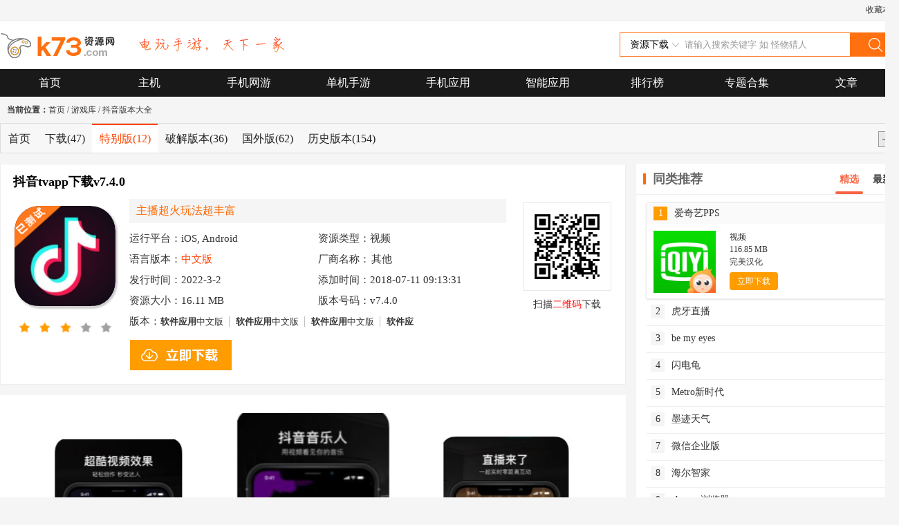

--- FILE ---
content_type: text/html; charset=utf-8
request_url: http://www.k73.com/down/ios/384298.html
body_size: 10872
content:
<!DOCTYPE html><html><head><title>抖音tvapp下载-抖音tv下载v7.4.0-k73游戏之家</title><meta name="description"content="《抖阴tv》是一款相当火爆的短视频app,在这里,有最火爆的视频人气主播,有最丰富的直播方式,更有评论实时互动方式,快来这里给你喜欢的主播留言吧!"/><meta name="keywords" content="抖阴tvapp下载"/><meta name="applicable-device" content="pc"><meta http-equiv="mobile-agent" content="format=html5; url=http://m.k73.com/down/ios/384298.html"><meta name="mobile-agent" content="format=[wml|xhtml|html5]; url=http://m.k73.com/down/ios/384298.html"><meta http-equiv="Content-Type" content="text/html; charset=utf-8"/><link rel="canonical" href="http://www.k73.com/down/ios/384298.html"/><script>var _pageinfo={id:"384298",path:"down",categroyId:'392',rootId:'92',commendid:'0'};var PageClass=3;var PageList="other";var classid=392;murl="";var murlGetByPlatfrom="/index.php?Ajax/Platformurl-384298&t="+(new Date()).getTime();</script><script src="/public/js/show/info.js"></script><link rel="stylesheet" href="http://www.k73.com/public/style/skin/new2019/css/k73h.css"><link rel="stylesheet" href="http://www.k73.com/public/style/skin/new2019/css/down.css"></head>
<body>
  <!--头部Begin-->
  <div class="ding">
  <div class="w1300">
    <p class="f-fr"><a target="_self" onclick="AddFavorite(window.location,document.title)"
        href="javascript:void(0);">收藏本站</a></p>
  </div>
</div>
<div class="header">
  <div class="w1300 g-logo">
    <div class="m-logo f-fl"><a href="http://www.k73.com/"><img
          src="/public/images/skin/new2016/images/logo.png"></a><img src="/public/images/skin/new2016/images/tip.png">
    </div>
    <div class="m-search f-fr">
      <form id="searchform" method="get" autocomplete="off" onsubmit="checkSearchFocus('searchtxt')"
        action="/search.php" target="_blank">
        <!--<input type="hidden" name="kwtype" value="1" />-->
        <input type="hidden" name="tn" id="headSearchType" value="soft">
        <div class="selSearch">
          <div class="sspui">
            <p class="nowSearch" id="headSlected">资源下载</p>
            <p class="btnSel"></p>
            <p class="clear"></p>
          </div>
          <div class="clear"></div>
          <ul class="selOption" id="headSel" style="display: none;">
            <li><a href="javascript:void(0);" title="全站搜索" target="_self" valu="">全站搜索</a></li>
            <li><a href="javascript:void(0);" title="新闻攻略" target="_self" valu="article">新闻攻略</a></li>
            <li><a href="javascript:void(0);" title="资源下载" target="_self" valu="soft">资源下载</a></li>
          </ul>
        </div>
        <input class="txtSearch" id="searchtxt" name="word" type="text" value="请输入搜索关键字 如 怪物猎人"
          onblur="if(this.value==''){this.value='请输入搜索关键字 如 怪物猎人';this.className='txtSearch'}"
          onfocus="if(this.value==this.defaultValue){this.value='';this.className='txtSearch2'}" autocomplete="off">
        <button class="btnSearch" type="submit" name="submit" value="yes">搜索</button>
        <div class="clear"></div>
      </form>
    </div>
  </div>
</div>
<div class="daohang g-nav">
  <div class="w1300">
    <a href="http://www.k73.com/">首页</a>
    <a href="http://www.k73.com/tvg/">主机</a>
    <a href="http://www.k73.com/down/android/list-123-1.html">手机网游</a>
    <a href="http://www.k73.com/down/addj/list-323-1.html">单机手游</a>
    <a href="http://www.k73.com/down/android/list-388-1.html">手机应用</a>
    <a href="http://www.k73.com/down/android/list-618-1.html">智能应用</a>
    <a href="http://www.k73.com/top/index.html">排行榜</a>
    <a href="http://www.k73.com/ku/index.html">专题合集</a>
    <a href="http://www.k73.com/new/">文章</a>
  </div>
</div>  <!--头部End-->
  <div class="w1300">
            <!-- 增加库链接 如果有则显示 -->
    <div class="g_weizhi">
    <strong>当前位置：</strong><a href="http://www.k73.com/">首页</a> / <a href="http://www.k73.com/ku/">游戏库</a> / <a href="http://www.k73.com/ku/dylsbb.html">抖音版本大全</a>
</div>     
<div class="submenu f-cle">
    <a href="http://www.k73.com/ku/dylsbb.html" target="_self">首页</a><a href="http://www.k73.com/ku/dylsbb/gl.html" target="_self" >下载<span>(47)</span></a>
        <a class="hover" href="http://www.k73.com/ku/dylsbb/cheat.html" target="_self" >特别版<span>(12)</span></a>
    <a href="http://www.k73.com/ku/dylsbb/save.html" target="_self" >破解版本<span>(36)</span></a>
    <a href="http://www.k73.com/ku/dylsbb/pc.html" target="_self" >国外版<span>(62)</span></a>
    <a href="http://www.k73.com/ku/dylsbb/down.html" target="_self" >历史版本<span>(154)</span></a>
    
<!-- <a href="http://bbs.k73.com/" title="论坛">论坛</a> -->
<i class="packup"></i>
</div>
<!-- 库头部结束 -->    <iframe src="/apps/index.php?Lib/gameajax-count-28217" width="0" height="0" style="display:none;"></iframe>
    <!-- /增加库链接 结束-->
    
  </div>
  <div class="w1300 mt15">
    <div class="left fl w905">
      <dl class="game_info">
        <dt>
          <h1 id="h1">抖音tvapp下载v7.4.0</h1>
        </dt>
        <dd class="tu">
          <p>
            <img src="http://pic.k73.com/up/soft/2018/0711/091322_29244152.jpeg" alt="抖音tv v7.4.0 app下载" title="抖音tv v7.4.0 app下载" class="icon" style="position: absolute; width: 146px">
            <img src="/up/jiaobiao.png" style="position: absolute;width: 146px;height: 146px ;z-index: 99">
          </p>
          <span>
            <img src="/public/images/skin/images/star3.png" class="xx_img">
          </span>
        </dd>
        <dd class="info">
          <span id="daodu">主播超火玩法超丰富</span>
          <ul>
            <li>运行平台：iOS, Android</li>
            <li>资源类型：视频</li>
            <li>语言版本：<font>中文版</font>
            </li>
            <li>厂商名称：<span class="m-game-company">其他</span>
            </li>
            <li>发行时间：2022-3-2
            </li>
            <li>添加时间：2018-07-11 09:13:31</li>
            <li>资源大小：<span class="xz_size">16.11 MB</span>
            </li>
                        <li>版本号码：v7.4.0</li>
            
            <li class="bb">版本：<a href="http://www.k73.com/down/android/453397.html" target="_blank"><b>软件应用</b>中文版</a><a href="http://www.k73.com/down/android/559574.html" target="_blank"><b>软件应用</b>中文版</a><a href="http://www.k73.com/down/android/566602.html" target="_blank"><b>软件应用</b>中文版</a><a href="http://www.k73.com/down/android/614844.html" target="_blank"><b>软件应用</b>中文版</a>
            </li>
          </ul>
          <input type="hidden" value="" id="yuyue">
          <div class="btn">
            <b class="downbutton">
              <!--已被下载 <font>5504</font> 次-->
            </b>

          </div>
          <div class="g-down-qr2"><img class="qrcode"
              src="http://qr.612.com/pic.php?data=http://m.k73.com/down/ios/384298.html"><strong>扫描<span>二维码</span>下载</strong>
          </div>
        </dd>
      </dl>
      <div class="bgbai mt15 content">
        <div class="module-cont swiper-container">
          <div class="swiper-wrapper m-previmg-box">
                        <div class="swiper-slide"><img src="http://pic.k73.com/up/soft/2018/0711/091249_91600408.jpeg" alt="抖音tv v7.4.0 app下载 截图" title="抖音tv v7.4.0 app下载 截图" /></div>
                        <div class="swiper-slide"><img src="http://pic.k73.com/up/soft/2018/0711/091250_98019269.jpeg" alt="抖音tv v7.4.0 app下载 截图" title="抖音tv v7.4.0 app下载 截图" /></div>
                        <div class="swiper-slide"><img src="http://pic.k73.com/up/soft/2018/0711/091251_62462201.jpeg" alt="抖音tv v7.4.0 app下载 截图" title="抖音tv v7.4.0 app下载 截图" /></div>
                        <div class="swiper-slide"><img src="http://pic.k73.com/up/soft/2018/0711/091251_42764976.jpeg" alt="抖音tv v7.4.0 app下载 截图" title="抖音tv v7.4.0 app下载 截图" /></div>
            
            
          </div>
          <div class="swiper-pagination"></div>
        </div>
        <div class="" id="m-miandiv">
          <p>《抖音tv》是一款相当火爆的短视频app,在这里,有最火爆的视频人气主播,有最丰富的直播方式,更有评论实时互动方式,快来这里给你喜欢的主播留言吧!</p>
<h3><strong>抖音tv app点评</strong></h3>
<p>最具人气的视频软件</p>
<p>丰富的软件视频</p>
<p>最有人气的人气主播</p>
<p>享受直播的乐趣</p>
<h3><strong>抖音tv app介绍</strong></h3>
<p>超多美女帅哥等你来撩，类型丰富，都在玩短视频哦</p>
<p>拼创意和脑洞，和小家伙们一起玩转短视频</p>
<p>轻松体验短视频互动，点赞、评论、神吐槽等全支持</p>
<h3><strong>抖音tv app特点</strong></h3>
<p>【音乐剧】超IN的音乐，一首&ldquo;开口脆&rdquo;的时间，伴随节奏尽情在镜头前抖腿起飞~</p>
<p>【多段混剪】脑洞大开，创意至上，巧妙利用多段混剪拍摄手法，闪耀你的主角光环!</p>
<p>【发起挑战】自带&ldquo;神技&rdquo;属性?速来自定义挑战的游戏规则，广招达人参与挑战，彰显&ldquo;owner&rdquo;荣耀</p>
<p>【美颜滤镜】全次元领先的智能美颜效果，更有多达6种特效滤镜，让你的每一面都完美!</p>
<p>【女神多】萝莉，御姐，撒娇，卖萌，二次元&middot;&middot;&middot;&middot;&middot;</p>
<p>【真实】超严格的认证机制，真人客服把关，没有机器人</p>
<h3>人气推荐</h3>
 <div class="textdownload"><div class="m-insert">
      <div class="tu"><a href="/down/ios/217267.html"><img src="http://pic.k73.com/up/soft/2017/0112/113939_92089582.jpg"></a></div>
      <div class="info">
         <p class="name"><a href="/down/ios/217267.html">镇魔曲 v1.4.27 公测版下载</a></p>
         <ul>
           <li><span>类型：</span><!--strong>授权方式：</strong-->角色扮演</li>
           <li><span>大小：</span><!--strong>软件大小：</strong-->700.73 MB</li>
           <li><span>平台：</span><!--strong>运行环境：</strong-->iOS, Android</li>
           <li><span>语言：</span><!--strong>软件语言：</strong-->官方中文版</li>
         </ul>
         <a class="btn" href="/down/ios/217267.html">立即下载</a>
      </div>
</div></div>
        </div>
      </div>
      <div class="app-info bgbai mt15">
        <div class="b-title">
          <h3>应用信息</h3>
        </div>
        <ul class="m-soft-information">
          <li>名称：<span>抖音短视频</span></li>
          <li>包名：<span id="baoming">com.ss.android.ugc.aweme</span></li>
          <li class="u-md5">MD5值：<span>6edcb2d745f9449d80f9e8cfbd4676bc</span></li>
        </ul>
      </div>
      
      <div class="relatedown bgbai mt15 f-hover-tabbox">
        <div class="b-title">
          <h3>相关资源</h3>
                    <ul class="tab-ul f-hover-tabbtn">
            <li>抖音tv</li><li>短视频</li><li>抖音</li>          </ul>
        </div>
                <div class="g-like-cont f-hover-tabcont">
                    <ul>
                        <li>
              <a href="http://www.k73.com/down/ios/384298.html">
                <strong><img src="http://pic1.k73.com/k73/mb/up/soft/2018/0711/091322_29244152_60_60.jpeg" alt="抖音tvapp下载" title="抖音tvapp下载" /><b>下载</b></strong>
                <p>
                  <b>抖音tv</b>
                  <em><i>16.11 MB | app下载</i></em>
                </p>
              </a>
            </li>
                      </ul>
          <a href="http://www.k73.com/tag/280227.html" class="goto-info">进入专区</a>
        </div>
                <div class="g-like-cont f-hover-tabcont">
                    <ul>
                        <li>
              <a href="http://www.k73.com/down/android/502069.html">
                <strong><img src="http://pic1.k73.com/k73/mb/up/soft/2019/1230/185421_91354830_60_60.png" alt="抖音火山版-火山小视频红包版下载" title="抖音火山版-火山小视频红包版下载" /><b>下载</b></strong>
                <p>
                  <b>抖音火山版-火山小视频</b>
                  <em><i>297.58 MB | 红包版下载</i></em>
                </p>
              </a>
            </li>
                        <li>
              <a href="http://www.k73.com/down/android/581438.html">
                <strong><img src="http://pic1.k73.com/k73/mb/up/soft/2021/0426/083455_23807590_60_60.png" alt="百视TV免费版" title="百视TV免费版" /><b>下载</b></strong>
                <p>
                  <b>百视TV</b>
                  <em><i>75.15 MB | 免费版</i></em>
                </p>
              </a>
            </li>
                        <li>
              <a href="http://www.k73.com/down/ios/358387.html">
                <strong><img src="http://pic1.k73.com/k73/mb/up/soft/2018/0416/191535_64788833_60_60.png" alt="好赞nice下载" title="好赞nice下载" /><b>下载</b></strong>
                <p>
                  <b>好赞nice</b>
                  <em><i>47.73 MB | 下载</i></em>
                </p>
              </a>
            </li>
                        <li>
              <a href="http://www.k73.com/down/android/163318.html">
                <strong><img src="http://pic1.k73.com/k73/mb/up/soft/2016/0704/141243_38134477_60_60.jpg" alt="快手app下载" title="快手app下载" /><b>下载</b></strong>
                <p>
                  <b>快手app</b>
                  <em><i>157.4 MB | 下载</i></em>
                </p>
              </a>
            </li>
                        <li>
              <a href="http://www.k73.com/down/ios/503230.html">
                <strong><img src="http://pic1.k73.com/k73/mb/up/soft/2020/0106/121611_98709189_60_60.png" alt="抖音极速版苹果手机版下载" title="抖音极速版苹果手机版下载" /><b>下载</b></strong>
                <p>
                  <b>抖音极速版</b>
                  <em><i>178.48 MB | 苹果手机版下载</i></em>
                </p>
              </a>
            </li>
                        <li>
              <a href="http://www.k73.com/down/android/367323.html">
                <strong><img src="http://pic1.k73.com/k73/mb/up/soft/2018/0520/084857_22581004_60_60.png" alt="抖音app最新版下载" title="抖音app最新版下载" /><b>下载</b></strong>
                <p>
                  <b>抖音</b>
                  <em><i>334.38 MB | app最新版下载</i></em>
                </p>
              </a>
            </li>
                        <li>
              <a href="http://www.k73.com/down/android/505100.html">
                <strong><img src="http://pic1.k73.com/k73/mb/up/soft/2020/0114/121234_62338051_60_60.png" alt="抖音火山合并版app下载" title="抖音火山合并版app下载" /><b>下载</b></strong>
                <p>
                  <b>抖音火山合并版</b>
                  <em><i>297.58 MB | app下载</i></em>
                </p>
              </a>
            </li>
                        <li>
              <a href="http://www.k73.com/down/android/503703.html">
                <strong><img src="http://pic1.k73.com/k73/mb/up/soft/2020/0306/150252_48680807_60_60.png" alt="华数TVapp下载" title="华数TVapp下载" /><b>下载</b></strong>
                <p>
                  <b>华数TV</b>
                  <em><i>34.41 MB | app下载</i></em>
                </p>
              </a>
            </li>
                      </ul>
          <a href="http://www.k73.com/tag/78059.html" class="goto-info">进入专区</a>
        </div>
                <div class="g-like-cont f-hover-tabcont">
                    <ul>
                        <li>
              <a href="http://www.k73.com/down/ios/380536.html">
                <strong><img src="http://pic1.k73.com/k73/mb/up/soft/2018/0629/091643_23756940_60_60.jpeg" alt="抖音app手机版下载" title="抖音app手机版下载" /><b>下载</b></strong>
                <p>
                  <b>抖音app</b>
                  <em><i>334.38 MB | 手机版下载</i></em>
                </p>
              </a>
            </li>
                        <li>
              <a href="http://www.k73.com/down/android/384920.html">
                <strong><img src="http://pic1.k73.com/k73/mb/up/soft/2018/0712/152953_29574395_60_60.png" alt="抖音短视频下载安装" title="抖音短视频下载安装" /><b>下载</b></strong>
                <p>
                  <b>抖音短视频</b>
                  <em><i>334.38 MB | 下载安装</i></em>
                </p>
              </a>
            </li>
                        <li>
              <a href="http://www.k73.com/down/android/674918.html">
                <strong><img src="http://pic1.k73.com/k73/mb/up/soft/2025/1029/160837_20952642_60_60.png" alt="抖音精选app官方正版下载" title="抖音精选app官方正版下载" /><b>下载</b></strong>
                <p>
                  <b>抖音精选</b>
                  <em><i>198 MB | app官方正版下载</i></em>
                </p>
              </a>
            </li>
                        <li>
              <a href="http://www.k73.com/down/android/499391.html">
                <strong><img src="http://pic1.k73.com/k73/mb/up/soft/2019/1218/153242_53506804_60_60.png" alt="抖音极速版短视频软件下载" title="抖音极速版短视频软件下载" /><b>下载</b></strong>
                <p>
                  <b>抖音极速版</b>
                  <em><i>178.48 MB | 短视频软件下载</i></em>
                </p>
              </a>
            </li>
                        <li>
              <a href="http://www.k73.com/down/android/327401.html">
                <strong><img src="http://pic1.k73.com/k73/mb/up/soft/2024/0510/113752_76831170_60_60.png" alt="抖音商城版下载安装(火山极速版)" title="抖音商城版下载安装(火山极速版)" /><b>下载</b></strong>
                <p>
                  <b>抖音商城版</b>
                  <em><i>213.11 MB | 下载安装(火山极速版)</i></em>
                </p>
              </a>
            </li>
                        <li>
              <a href="http://www.k73.com/down/android/619174.html">
                <strong><img src="http://pic1.k73.com/k73/mb/up/soft/2022/0104/140833_70342870_60_60.jpeg" alt="抖音极速版下载2026最新版安装" title="抖音极速版下载2026最新版安装" /><b>下载</b></strong>
                <p>
                  <b>抖音极速版</b>
                  <em><i>178.48 MB | 下载2026最新版安装</i></em>
                </p>
              </a>
            </li>
                        <li>
              <a href="http://www.k73.com/down/android/493466.html">
                <strong><img src="http://pic1.k73.com/k73/mb/up/soft/2019/1121/093038_85086949_60_60.png" alt="抖音极速版小内存版下载" title="抖音极速版小内存版下载" /><b>下载</b></strong>
                <p>
                  <b>抖音极速版</b>
                  <em><i>178.48 MB | 小内存版下载</i></em>
                </p>
              </a>
            </li>
                        <li>
              <a href="http://www.k73.com/down/ios/511007.html">
                <strong><img src="http://pic1.k73.com/k73/mb/up/soft/2024/0418/161856_59851193_60_60.png" alt="抖音极速版安卓版下载" title="抖音极速版安卓版下载" /><b>下载</b></strong>
                <p>
                  <b>抖音极速版</b>
                  <em><i>178.48 MB | 安卓版下载</i></em>
                </p>
              </a>
            </li>
                      </ul>
          <a href="http://www.k73.com/tag/83949.html" class="goto-info">进入专区</a>
        </div>
        
      </div>
      <div class="game_down bgbai mt15 f-cle">
        <dl class="down_dizhi">
          <dt class="down_dizhi_l">
            <h4 class="pop-title"><strong class="fl-l">资源下载</strong></h4>
            <ul class="downa_ul f-xzdz1">
            </ul>
            <div class="pop-main down_dizhi">
              <div class="downa_ul f-xzdz2 m-downdiv clearfix m-down-ul" id="downAddress">
                                
                                                                                <p class="m-down-last m-ori"><a href="https://apps.apple.com/cn/app/id1142110895" target="_blank" class="m-downa down iosbtn"
                    data-num="0" id="address">苹果商店</a></p>
                
                
                
                                
                                                                                <p class="m-down-last m-ori"><a href="https://k.197947.com/kdx11/android/douyin.tv.cheji.apk" target="_blank" class="m-downa down" data-num="0"
                    id="address">安卓下载</a></p>
                
                
                
                
                <div class="clear"></div>
              </div>
              <p class="clear"></p>
              <div class="m-togame"></div>
            </div>
            <ul class="m-nodown-ul">
              <li class="m-nodown-img"><img src="/public/images/skin/new2015/images/nodown-img.jpg"></li>
            </ul>

          </dt>
          <dd class="down_dizhi_r">
            <h4 class="pop-title"><strong class="fl-l">小编推荐</strong></h4>
            <ul class="m-qdb m-nodown-ul1">
                                            <li>
                  <a href="http://www.k73.com/down/android/627955.html" title="乐天免税店 v8.3.70 下载app中文官方版"><img src="http://pic.k73.com/up/soft/2026/0106/141803_62071614.jpg" alt="乐天免税店 v8.3.70 下载app中文官方版" title="乐天免税店 v8.3.70 下载app中文官方版"><strong>乐天免税店</strong></a></li>
                              <li>
                  <a href="http://www.k73.com/down/android/665707.html" title="naver v12.18.4 app官方版"><img src="http://pic.k73.com/up/soft/2026/0106/140302_97734090.png" alt="naver v12.18.4 app官方版" title="naver v12.18.4 app官方版"><strong>naver</strong></a></li>
                              <li>
                  <a href="http://www.k73.com/down/android/641283.html" title="谷歌幻灯片 v1.25.511.00.90 下载"><img src="http://pic.k73.com/up/soft/2026/0106/134950_90890936.jpg" alt="谷歌幻灯片 v1.25.511.00.90 下载" title="谷歌幻灯片 v1.25.511.00.90 下载"><strong>谷歌幻灯片</strong></a></li>
                              <li>
                  <a href="http://www.k73.com/down/android/614869.html" title="4399游戏盒 v9.3.0.40 2026最新版"><img src="http://pic.k73.com/up/soft/2026/0106/133614_73676048.png" alt="4399游戏盒 v9.3.0.40 2026最新版" title="4399游戏盒 v9.3.0.40 2026最新版"><strong>4399游戏盒</strong></a></li>
                              <li>
                  <a href="http://www.k73.com/down/android/604562.html" title="光环助手 v5.44.1 最新版下载安装2025"><img src="http://pic.k73.com/up/soft/2021/0621/100808_11443618.png" alt="光环助手 v5.44.1 最新版下载安装2025" title="光环助手 v5.44.1 最新版下载安装2025"><strong>光环助手</strong></a></li>
              
            </ul>
          </dd>
        </dl>
      </div>

      <div class="relatecms bgbai mt15">
        <div class="b-title">
          <h3>相关文章</h3>
        </div>
        <ul class="listcont">
         
             
        <li>
            <em><a href="http://www.k73.com/glzq/493340.html" title="快手反向名字怎么弄"><img
                  src="http://pic.k73.com/up/article/2019/1120/150323_22311585.jpg"
                  data-original="http://pic.k73.com/up/article/2019/1120/150323_22311585.jpg"
                  alt="快手反向名字怎么弄"
                  title="快手反向名字怎么弄"
                   style="display: block;"></a></em>
            <span><a href="http://www.k73.com/glzq/493340.html" class="bt"
                title="快手反向名字怎么弄">快手反向名字怎么弄</a>
              <p>快手反名是最近出现快手里面的一个独特的玩法了，快手反向名字就是能够看到有的快手作品把名字放在后面了，而作品的文字是在前面的，很多网友都想要知道如何设置，这里就给大家带来了教程哟，想要设置快手反名的话就来看看吧。</p><small>发布日期：2019-11-20 15:03:28</small>
            </span>
          </li>
         
        <li>
            <em><a href="http://www.k73.com/glzq/495063.html" title="抖音最强变脸术特效怎么做的"><img
                  src="http://pic.k73.com/up/article/2019/1128/150650_90788994.jpg"
                  data-original="http://pic.k73.com/up/article/2019/1128/150650_90788994.jpg"
                  alt="抖音最强变脸术特效怎么做的"
                  title="抖音最强变脸术特效怎么做的"
                   style="display: block;"></a></em>
            <span><a href="http://www.k73.com/glzq/495063.html" class="bt"
                title="抖音最强变脸术特效怎么做的">抖音最强变脸术特效怎么做的</a>
              <p>《抖音最强变脸术特效怎么做的》最近在抖音里的变脸特效非常的火爆，可能很多的人不知道怎么制作，将为大家所介绍一下，选择几张照片像幻影灯一样进行播放，非常的唯美。</p><small>发布日期：2019-11-28 15:13:38</small>
            </span>
          </li>
       
          
          
        </ul>
      </div>
      <div class="pingl bgbai mt15">
        <div id="if-gamenew">
                    <script>var _pageinfo = { 'gn': '抖音版本大全', 'pl': '安卓^iOS^TV^车机^', 'tpl': '', 'id': '384298' };</script>
          
          <!-- 评论 -->
          <div class="pl">
  <div class="fbpl">
    <p class="acuipl"><b>我要评论 </b><small><a href="/comment/384298-1.html" target="_blank">查看全部评论
          <span>(1)</span>&gt;&gt;</a></small></p>
    <form id="pmform" name="pmform" method="post" autocomplete="off" action="/apps/comment.php"
      onsubmit="ajaxpost(this, null, 'btnsubmitcomment');return false;">
      <input type="hidden" name="postsubmit" value="true" />
      <input type="hidden" name="operation" value="post" />
      <input type="hidden" name="tid" value="384298" />
      <input type="hidden" name="formtoken" value="bfffbdf06de82b9e" />
      <div class="pllr"><textarea cols="60" name="content" rows="5" class="textarea" placeholder="有话不说，憋的多难受啊！"></textarea></div>
      <div id="_ajax_feedback" class="user">
        <button type="submit" formtarget="_self" id="btnsubmitcomment" class="btn b1 tijiaopl1"></button>
      </div>
    </form>
    <div class="comment" id="commetcontent">
      
  </div>
</div>
</div>        </div>
      </div>
    </div>
    <div class="right w380 fr">
          
    <div class="comm_rigbox bgbai f-hover-tabbox">
      <div class="com_titOne">
        <h3>同类推荐</h3>
        <ul class="fr gmList_tab tab_head1 f-hover-tabbtn">
          <li>精选</li>
          <li>最新</li>
        </ul>
      </div>
      <ul class="m-list hover-addclass f-hover-tabcont">
                          <li>
            <div class="m-body">
              <a class="m-title" href="http://www.k73.com/down/ios/234345.html" title="爱奇艺PPS v16.12.7 下载手机版"><i>1</i>爱奇艺PPS</a>
              <a  href="http://www.k73.com/down/ios/234345.html" title="爱奇艺PPS v16.12.7 下载手机版"><img src="http://pic.k73.com/up/soft/2017/0315/155022_95409416.jpg" alt="爱奇艺PPS下载手机版v16.12.7" title="爱奇艺PPS下载手机版v16.12.7" /></a>
              <p>
                <span>视频</span>
                <span>116.85 MB</span>
                <span>完美汉化</span>
                <a href="http://www.k73.com/down/ios/234345.html">立即下载</a>
              </p>
            </div>
            <p class="m-p"><a class="m-a" href="http://www.k73.com/down/ios/234345.html"><i>1</i>爱奇艺PPS</a></p>
          </li>
                  <li>
            <div class="m-body">
              <a class="m-title" href="http://www.k73.com/down/ios/606896.html" title="虎牙直播 v13.1.25 平台官方版"><i>2</i>虎牙直播</a>
              <a  href="http://www.k73.com/down/ios/606896.html" title="虎牙直播 v13.1.25 平台官方版"><img src="http://pic.k73.com/up/soft/2021/0827/115125_63317911.jpeg" alt="虎牙直播平台官方版v13.1.25" title="虎牙直播平台官方版v13.1.25" /></a>
              <p>
                <span>视频</span>
                <span>151.59 MB</span>
                <span>官方中文版</span>
                <a href="http://www.k73.com/down/ios/606896.html">立即下载</a>
              </p>
            </div>
            <p class="m-p"><a class="m-a" href="http://www.k73.com/down/ios/606896.html"><i>2</i>虎牙直播</a></p>
          </li>
                  <li>
            <div class="m-body">
              <a class="m-title" href="http://www.k73.com/down/ios/669232.html" title="be my eyes v4.1.4 安卓下载"><i>3</i>be my eyes</a>
              <a  href="http://www.k73.com/down/ios/669232.html" title="be my eyes v4.1.4 安卓下载"><img src="http://pic.k73.com/up/soft/2025/1027/175353_46608206.png" alt="be my eyes安卓下载v4.1.4" title="be my eyes安卓下载v4.1.4" /></a>
              <p>
                <span>生活</span>
                <span>156.2 MB</span>
                <span>官方中文版</span>
                <a href="http://www.k73.com/down/ios/669232.html">立即下载</a>
              </p>
            </div>
            <p class="m-p"><a class="m-a" href="http://www.k73.com/down/ios/669232.html"><i>3</i>be my eyes</a></p>
          </li>
                  <li>
            <div class="m-body">
              <a class="m-title" href="http://www.k73.com/down/ios/628785.html" title="闪电龟 v2.7.3 app官方下载最新版"><i>4</i>闪电龟</a>
              <a  href="http://www.k73.com/down/ios/628785.html" title="闪电龟 v2.7.3 app官方下载最新版"><img src="http://pic.k73.com/up/soft/2025/1022/164348_10253487.png" alt="闪电龟app官方下载最新版v2.7.3" title="闪电龟app官方下载最新版v2.7.3" /></a>
              <p>
                <span>工具</span>
                <span>40.26 MB</span>
                <span>官方中文版</span>
                <a href="http://www.k73.com/down/ios/628785.html">立即下载</a>
              </p>
            </div>
            <p class="m-p"><a class="m-a" href="http://www.k73.com/down/ios/628785.html"><i>4</i>闪电龟</a></p>
          </li>
                  <li>
            <div class="m-body">
              <a class="m-title" href="http://www.k73.com/down/ios/433451.html" title="Metro新时代 v7.0.6 app扫码软件下载"><i>5</i>Metro新时代</a>
              <a  href="http://www.k73.com/down/ios/433451.html" title="Metro新时代 v7.0.6 app扫码软件下载"><img src="http://pic.k73.com/up/soft/2019/0219/105612_24480092.jpg" alt="Metro新时代app扫码软件下载v7.0.6" title="Metro新时代app扫码软件下载v7.0.6" /></a>
              <p>
                <span>交通</span>
                <span>47.08 MB</span>
                <span>官方中文版</span>
                <a href="http://www.k73.com/down/ios/433451.html">立即下载</a>
              </p>
            </div>
            <p class="m-p"><a class="m-a" href="http://www.k73.com/down/ios/433451.html"><i>5</i>Metro新时代</a></p>
          </li>
                  <li>
            <div class="m-body">
              <a class="m-title" href="http://www.k73.com/down/ios/164976.html" title="墨迹天气 v9.0924.02 正版下载免费"><i>6</i>墨迹天气</a>
              <a  href="http://www.k73.com/down/ios/164976.html" title="墨迹天气 v9.0924.02 正版下载免费"><img src="http://pic.k73.com/up/soft/2016/0711/140556_49306970.jpg" alt="墨迹天气正版下载免费v9.0924.02" title="墨迹天气正版下载免费v9.0924.02" /></a>
              <p>
                <span>天气</span>
                <span>102.4 MB</span>
                <span>官方中文版</span>
                <a href="http://www.k73.com/down/ios/164976.html">立即下载</a>
              </p>
            </div>
            <p class="m-p"><a class="m-a" href="http://www.k73.com/down/ios/164976.html"><i>6</i>墨迹天气</a></p>
          </li>
                  <li>
            <div class="m-body">
              <a class="m-title" href="http://www.k73.com/down/ios/523445.html" title="微信企业版 v5.0.3 "><i>7</i>微信企业版</a>
              <a  href="http://www.k73.com/down/ios/523445.html" title="微信企业版 v5.0.3 "><img src="http://pic.k73.com/up/soft/2016/1205/182052_94798008.jpg" alt="微信企业版v5.0.3" title="微信企业版v5.0.3" /></a>
              <p>
                <span>通讯</span>
                <span>518.13 MB</span>
                <span>官方中文版</span>
                <a href="http://www.k73.com/down/ios/523445.html">立即下载</a>
              </p>
            </div>
            <p class="m-p"><a class="m-a" href="http://www.k73.com/down/ios/523445.html"><i>7</i>微信企业版</a></p>
          </li>
                  <li>
            <div class="m-body">
              <a class="m-title" href="http://www.k73.com/down/ios/638698.html" title="海尔智家 v10.13.0 app下载"><i>8</i>海尔智家</a>
              <a  href="http://www.k73.com/down/ios/638698.html" title="海尔智家 v10.13.0 app下载"><img src="http://pic.k73.com/up/soft/2022/0726/105331_37742370.jpeg" alt="海尔智家app下载v10.13.0" title="海尔智家app下载v10.13.0" /></a>
              <p>
                <span>工具</span>
                <span>109.95 MB</span>
                <span>官方中文版</span>
                <a href="http://www.k73.com/down/ios/638698.html">立即下载</a>
              </p>
            </div>
            <p class="m-p"><a class="m-a" href="http://www.k73.com/down/ios/638698.html"><i>8</i>海尔智家</a></p>
          </li>
                  <li>
            <div class="m-body">
              <a class="m-title" href="http://www.k73.com/down/ios/537711.html" title="chrome浏览器 v142.0.7444.32 下载安卓手机"><i>9</i>chrome浏览器</a>
              <a  href="http://www.k73.com/down/ios/537711.html" title="chrome浏览器 v142.0.7444.32 下载安卓手机"><img src="http://pic.k73.com/up/soft/2025/1023/100805_21321092.jpg" alt="chrome浏览器下载安卓手机v142.0.7444.32" title="chrome浏览器下载安卓手机v142.0.7444.32" /></a>
              <p>
                <span>软件</span>
                <span>17.53 MB</span>
                <span>官方中文版</span>
                <a href="http://www.k73.com/down/ios/537711.html">立即下载</a>
              </p>
            </div>
            <p class="m-p"><a class="m-a" href="http://www.k73.com/down/ios/537711.html"><i>9</i>chrome浏览器</a></p>
          </li>
                  <li>
            <div class="m-body">
              <a class="m-title" href="http://www.k73.com/down/ios/664200.html" title="房天下 v9.129 二手房官方app下载"><i>10</i>房天下</a>
              <a  href="http://www.k73.com/down/ios/664200.html" title="房天下 v9.129 二手房官方app下载"><img src="http://pic.k73.com/up/soft/2023/0512/161611_21270335.jpg" alt="房天下二手房官方app下载v9.129" title="房天下二手房官方app下载v9.129" /></a>
              <p>
                <span>生活</span>
                <span>112.62 MB</span>
                <span>官方中文版</span>
                <a href="http://www.k73.com/down/ios/664200.html">立即下载</a>
              </p>
            </div>
            <p class="m-p"><a class="m-a" href="http://www.k73.com/down/ios/664200.html"><i>10</i>房天下</a></p>
          </li>
        
      </ul>
      <ul class="m-list hover-addclass f-hover-tabcont">
                          <li>
            <div class="m-body">
              <a class="m-title" href="http://www.k73.com/down/ios/138218.html" title="京东外卖 v15.3.10 app下载"><i>1</i>京东外卖</a>
              <a  href="http://www.k73.com/down/ios/138218.html" title="京东外卖 v15.3.10 app下载"><img src="http://pic.k73.com/up/soft/2025/0212/153908_81233002.jpg" alt="京东外卖app下载v15.3.10" title="京东外卖app下载v15.3.10" /></a>
              <p>
                <span>购物</span>
                <span>103.61 MB</span>
                <span>官方中文版</span>
                <a href="http://www.k73.com/down/ios/138218.html">立即下载</a>
              </p>
            </div>
            <p class="m-p"><a class="m-a" href="http://www.k73.com/down/ios/138218.html"><i>1</i>京东外卖</a></p>
          </li>
                  <li>
            <div class="m-body">
              <a class="m-title" href="http://www.k73.com/down/ios/581433.html" title="pixiv v6.167.0 软件最新版"><i>2</i>pixiv</a>
              <a  href="http://www.k73.com/down/ios/581433.html" title="pixiv v6.167.0 软件最新版"><img src="http://pic.k73.com/up/soft/2026/0106/085433_97547224.jpg" alt="pixiv软件最新版v6.167.0" title="pixiv软件最新版v6.167.0" /></a>
              <p>
                <span>动漫</span>
                <span>40.65 MB</span>
                <span>官方中文版</span>
                <a href="http://www.k73.com/down/ios/581433.html">立即下载</a>
              </p>
            </div>
            <p class="m-p"><a class="m-a" href="http://www.k73.com/down/ios/581433.html"><i>2</i>pixiv</a></p>
          </li>
                  <li>
            <div class="m-body">
              <a class="m-title" href="http://www.k73.com/down/ios/654132.html" title="p站 v6.167.0 下载安装(pixiv)"><i>3</i>p站</a>
              <a  href="http://www.k73.com/down/ios/654132.html" title="p站 v6.167.0 下载安装(pixiv)"><img src="http://pic.k73.com/up/soft/2026/0106/085422_28313932.jpg" alt="p站下载安装(pixiv)v6.167.0" title="p站下载安装(pixiv)v6.167.0" /></a>
              <p>
                <span>动漫</span>
                <span>40.65 MB</span>
                <span>官方中文版</span>
                <a href="http://www.k73.com/down/ios/654132.html">立即下载</a>
              </p>
            </div>
            <p class="m-p"><a class="m-a" href="http://www.k73.com/down/ios/654132.html"><i>3</i>p站</a></p>
          </li>
                  <li>
            <div class="m-body">
              <a class="m-title" href="http://www.k73.com/down/ios/624970.html" title="陕西养老保险 v3.0.71 app安装2026年"><i>4</i>陕西养老保险</a>
              <a  href="http://www.k73.com/down/ios/624970.html" title="陕西养老保险 v3.0.71 app安装2026年"><img src="http://pic.k73.com/up/soft/2025/1226/091357_28250993.png" alt="陕西养老保险app安装2026年v3.0.71" title="陕西养老保险app安装2026年v3.0.71" /></a>
              <p>
                <span>生活</span>
                <span>191.71 MB</span>
                <span>官方中文版</span>
                <a href="http://www.k73.com/down/ios/624970.html">立即下载</a>
              </p>
            </div>
            <p class="m-p"><a class="m-a" href="http://www.k73.com/down/ios/624970.html"><i>4</i>陕西养老保险</a></p>
          </li>
                  <li>
            <div class="m-body">
              <a class="m-title" href="http://www.k73.com/down/ios/531331.html" title="玩心手游盒子 v1.9.20 苹果版"><i>5</i>玩心手游盒子</a>
              <a  href="http://www.k73.com/down/ios/531331.html" title="玩心手游盒子 v1.9.20 苹果版"><img src="http://pic.k73.com/up/soft/2026/0106/083307_56846343.png" alt="玩心手游盒子苹果版v1.9.20" title="玩心手游盒子苹果版v1.9.20" /></a>
              <p>
                <span>软件</span>
                <span>43.93 MB</span>
                <span>官方中文版</span>
                <a href="http://www.k73.com/down/ios/531331.html">立即下载</a>
              </p>
            </div>
            <p class="m-p"><a class="m-a" href="http://www.k73.com/down/ios/531331.html"><i>5</i>玩心手游盒子</a></p>
          </li>
                  <li>
            <div class="m-body">
              <a class="m-title" href="http://www.k73.com/down/ios/196935.html" title="夸克浏览器 v10.2.2.997 ios版下载"><i>6</i>夸克浏览器</a>
              <a  href="http://www.k73.com/down/ios/196935.html" title="夸克浏览器 v10.2.2.997 ios版下载"><img src="http://pic.k73.com/up/soft/2016/1103/102803_57637823.png" alt="夸克浏览器ios版下载v10.2.2.997" title="夸克浏览器ios版下载v10.2.2.997" /></a>
              <p>
                <span>工具</span>
                <span>135.9 MB</span>
                <span>官方中文版</span>
                <a href="http://www.k73.com/down/ios/196935.html">立即下载</a>
              </p>
            </div>
            <p class="m-p"><a class="m-a" href="http://www.k73.com/down/ios/196935.html"><i>6</i>夸克浏览器</a></p>
          </li>
                  <li>
            <div class="m-body">
              <a class="m-title" href="http://www.k73.com/down/ios/172932.html" title="下厨房 v8.8.78 安卓版下载"><i>7</i>下厨房</a>
              <a  href="http://www.k73.com/down/ios/172932.html" title="下厨房 v8.8.78 安卓版下载"><img src="http://pic.k73.com/up/soft/2016/0810/154916_70857569.png" alt="下厨房安卓版下载v8.8.78" title="下厨房安卓版下载v8.8.78" /></a>
              <p>
                <span>生活</span>
                <span>66.78 MB</span>
                <span>官方中文版</span>
                <a href="http://www.k73.com/down/ios/172932.html">立即下载</a>
              </p>
            </div>
            <p class="m-p"><a class="m-a" href="http://www.k73.com/down/ios/172932.html"><i>7</i>下厨房</a></p>
          </li>
                  <li>
            <div class="m-body">
              <a class="m-title" href="http://www.k73.com/down/ios/528127.html" title="牵手 v2.11.91 社交软件"><i>8</i>牵手</a>
              <a  href="http://www.k73.com/down/ios/528127.html" title="牵手 v2.11.91 社交软件"><img src="http://pic.k73.com/up/soft/2020/0529/081922_66950808.jpg" alt="牵手社交软件v2.11.91" title="牵手社交软件v2.11.91" /></a>
              <p>
                <span>社交</span>
                <span>66.21 MB</span>
                <span>官方中文版</span>
                <a href="http://www.k73.com/down/ios/528127.html">立即下载</a>
              </p>
            </div>
            <p class="m-p"><a class="m-a" href="http://www.k73.com/down/ios/528127.html"><i>8</i>牵手</a></p>
          </li>
                  <li>
            <div class="m-body">
              <a class="m-title" href="http://www.k73.com/down/ios/666315.html" title="国科服务 v4.0.3 app下载最新版"><i>9</i>国科服务</a>
              <a  href="http://www.k73.com/down/ios/666315.html" title="国科服务 v4.0.3 app下载最新版"><img src="http://pic.k73.com/up/soft/2021/1213/180608_64691115.png" alt="国科服务app下载最新版v4.0.3" title="国科服务app下载最新版v4.0.3" /></a>
              <p>
                <span>软件</span>
                <span>163.39 MB</span>
                <span>官方中文版</span>
                <a href="http://www.k73.com/down/ios/666315.html">立即下载</a>
              </p>
            </div>
            <p class="m-p"><a class="m-a" href="http://www.k73.com/down/ios/666315.html"><i>9</i>国科服务</a></p>
          </li>
                  <li>
            <div class="m-body">
              <a class="m-title" href="http://www.k73.com/down/ios/169339.html" title="酷我音乐 v12.0.6.0 ipad版下载"><i>10</i>酷我音乐</a>
              <a  href="http://www.k73.com/down/ios/169339.html" title="酷我音乐 v12.0.6.0 ipad版下载"><img src="http://pic.k73.com/up/soft/2016/0727/202508_35917655.png" alt="酷我音乐ipad版下载v12.0.6.0" title="酷我音乐ipad版下载v12.0.6.0" /></a>
              <p>
                <span>音乐</span>
                <span>196.93 MB</span>
                <span>官方中文版</span>
                <a href="http://www.k73.com/down/ios/169339.html">立即下载</a>
              </p>
            </div>
            <p class="m-p"><a class="m-a" href="http://www.k73.com/down/ios/169339.html"><i>10</i>酷我音乐</a></p>
          </li>
        
      </ul>
    </div>
    
      <div class="comm_rigbox bgbai mt15">
        <div class="com_titOne">
          <h3>分类列表</h3>
        </div>
        <dl class="sort_dllist srTagdl">
                                    <dd><a href="http://www.k73.com/down/ios/list-389-1.html" data-catalogid="389">ios网游</a></dd>
                        <dd><a href="http://www.k73.com/down/ios/list-390-1.html" data-catalogid="390">ios单机</a></dd>
                        <dd><a href="http://www.k73.com/down/ios/list-391-1.html" data-catalogid="391">ios汉化</a></dd>
                        <dd><a href="http://www.k73.com/down/ios/list-392-1.html" data-catalogid="392">ios软件</a></dd>
                        <dd><a href="http://www.k73.com/down/ios/list-531-1.html" data-catalogid="531">新游预约</a></dd>
            
            
        </dl>
      </div>

      <div class="comm_rigbox bgbai mt15 rmhj">
        <div class="com_titOne">
          <h3>热门合集</h3>
        </div>
        <div class="jdsy_con">
          <ul>
                          <li><a href="http://www.k73.com/tag/119449.html">修图软件</a></li>
                          <li><a href="http://www.k73.com/tag/20653.html">火柴人联盟</a></li>
                          <li><a href="http://www.k73.com/tag/411.html">仙境传说</a></li>
                          <li><a href="http://www.k73.com/tag/318261.html">城市服务软件</a></li>
                          <li><a href="http://www.k73.com/tag/235423.html">云游戏软件</a></li>
                          <li><a href="http://www.k73.com/tag/25408.html">竞技手游</a></li>
                          <li><a href="http://www.k73.com/tag/85372.html">萌系手游</a></li>
                          <li><a href="http://www.k73.com/tag/249080.html">愤怒的小鸟系列</a></li>
                          <li><a href="http://www.k73.com/tag/61554.html">5v5手游</a></li>
                          <li><a href="http://www.k73.com/tag/136252.html">游戏社区</a></li>
                          <li><a href="http://www.k73.com/tag/43200.html">TAPTAP</a></li>
                          <li><a href="http://www.k73.com/tag/141342.html">美少女手游</a></li>
                          <li><a href="http://www.k73.com/tag/108392.html">驾驶游戏</a></li>
                          <li><a href="http://www.k73.com/tag/161437.html">都市游戏</a></li>
                          <li><a href="http://www.k73.com/tag/32873.html">改编游戏</a></li>
            
          </ul>
        </div>
      </div>
    </div>
  </div>
  <span id="softver">app下载v7.4.0</span>
  <script type="text/javascript"> var _webInfo = {};_webInfo={Username:"limengying",Type:"0",DateTime:"2018-07-11 09:13:31",Id:"384298",Charset:"utf-8"};</script>
  <div class="zw_20160419_xiugai">
  <dl>
     <dt>
       <p><a href="javascript:void(0);" onclick ="AddFavorite(window.location,document.title)">收藏本站</a>  |  <a href="http://www.k73.com/app/contact.html">联系我们</a>  |  <a href="http://www.k73.com/app/Develop.html">发展历程</a>  |  <a href="http://www.k73.com/app/copyright.html">版权声明</a>  |  <a href="http://www.k73.com/app/help.html">下载帮助</a>  |  <a href="http://www.k73.com/app/ad.html">广告服务</a>  |  <a href="http://www.k73.com/app/public.html">软件提交</a>  |  <a href="/app/Feedback.html">意见反馈</a></p>
	<p class="bottom">Copyright 2008-2025 <a href="http://www.k73.com/" title="破解游戏排行榜"> 破解游戏排行榜 </a>版权所有 <a href="http://www.beian.miit.gov.cn" target="_blank">鄂ICP备17000873号</a></p>
       <p>k73所有游戏及软件下载资源均来源自互联网，并由网友上传分享。如有侵权，请来电来函告之。</p>
     </dt>
  </dl>
</div>
<span style="display:none"><script src="/public/js/show/count.js"></script></span>  <div  class="popdiv" style="display:none">
      <div class="pop-box"></div>
      <div class="pop-wrap "></div>    
  </div>
  <script>var _pageinfo = { id: "384298", path: "soft",categroyId:"392",commendid:"" }</script>
  <script type="text/javascript" src="/public/js/show/game.js"></script>
  <span class="hqcatid" style=" display:none;">392</span>
    
  <script src="/public/js/skin/new2019/js/k73.js"></script>
  <script type="text/javascript" src="/public/js/skin/new2019/js/android-down.js"></script>
    <script type="application/ld+json">
    {
        "@context": "https://ziyuan.baidu.com/contexts/cambrian.jsonld",
        "@id": "http://www.k73.com/down/ios/384298.html",
    "appid": "1575870675595576",
        "title": "抖音tvapp下载-抖音tv下载v7.4.0-k73游戏之家",
        "images": [
            "http://pic.k73.com/up/soft/2018/0711/091322_29244152.jpeg"
            ],
        "description": "《抖阴tv》是一款相当火爆的短视频app,在这里,有最火爆的视频人气主播,有最丰富的直播方式,更有评论实时互动方式,快来这里给你喜欢的主播留言吧!",
        "pubDate": "2018-07-11T09:13:31",
        "upDate": "2022-02-22T16:40:03"
    }
</script>
<!--soft/new_down-->
</body>

</html><!--soft/threadview-->

--- FILE ---
content_type: text/css
request_url: http://www.k73.com/public/style/skin/new2019/css/down.css
body_size: 4662
content:
body {
	background: #f5f5f5;
}
#daodu{
	font-size: 16px;
	color: #f60;
	margin-bottom: 7px;
	display: block;
	overflow: hidden;
	background: #f5f5f5;
	padding: 7px 10px;
	box-sizing: border-box;
}
.game_info {
	height: auto;
	border: 1px solid #eee;
	position: relative;
	zoom: 1;
	background: #fff;
	overflow: hidden;
	padding-bottom: 20px;
}
.game_info dt{
	display: block;
	overflow: hidden;
}
.game_info h1 {
	width: auto;
	height: 50px;
	line-height: 50px;
	font-size: 18px;
	text-indent: 1em;
	float: left;
}
 #softver{
	display: none;
}


.game_info .tu {
	width: 146px;
	height: auto;
	float: left;
	margin: 10px 20px 0 20px;
	display: inline;
	overflow: hidden;
}

.game_info .star5 {
	background: url(http://www.k73.com/public/images/skin/new2019/images/star5.png) no-repeat center 220px;
}

.game_info .star4 {
	background: url(http://www.k73.com/public/images/skin/new2019/images/star4.png) no-repeat center 220px;
}

.game_info .star3 {
	background: url(http://www.k73.com/public/images/skin/new2019/images/star3.png) no-repeat center 220px;
}

.game_info .star2 {
	background: url(http://www.k73.com/public/images/skin/new2019/images/star2.png) no-repeat center 220px;
}

.game_info .star1 {
	background: url(http://www.k73.com/public/images/skin/new2019/images/star1.png) no-repeat center 220px;
}

.game_info .tu p {
	width: 100%;
	height: auto;
	display: block;
}

.game_info .tu p img {
	width: 100%;
	height: 146px;
	border-radius: 36px;
	display: block;
	overflow: hidden;
	box-shadow: 2px 2px 3px #ccc;
}

.game_info .tu span {
	width: 100%;
	height: auto;
	display: block;
	overflow: hidden;
}

.game_info .tu span img {
	height: 21px;
	margin: 166px 0 0 0;
}

.game_info .info {
	width: 545px;
	height: auto;
	float: left;
	margin: 0;
	display: inline;
	overflow: hidden
}

.game_info ul {
	height: 162px;
	width: 100%;
	display: block;
	overflow: hidden
}

.game_info ul li {
	float: left;
	width: 50%;
	height: 30px;
	line-height: 30px;
	color: #333;
	font-family: "microsoft yahei";
	font-size: 15px;
	overflow: hidden;
	position: relative;
	zoom: 1
}

.game_info ul li .m-game-company {
	position: absolute;
	left: 77px;
	top: 0;
	width: 98px;
	display: block;
	overflow: hidden;
}

.game_info ul li font {
	color: #ff4200;
}

.game_info ul li.xg,
.game_info ul li.bb {
	width: 423px;
}

.game_info ul li.xg,
.game_info ul li.bb a {
	margin-right: 5px;
	font-size: 13px;
	font-weight: normal;
}

.game_info ul li.bb a:after {
	content: "";
	height: 6px;
	padding: 0 4px 0 0;
	margin: 0 0 0 8px;
	border-left: 1px solid #c0c0c0;
	overflow: hidden;
}

.btn {
	width: 560px;
}

.btn .downbutton {
	display: block;
	float: left;
	width: 148px;
	height: 44px;
	background: url(http://www.k73.com/public/images/skin/new2019/images/downiocn.png) no-repeat 0 -153px;
	text-indent: -999em;
	cursor: pointer
}

.btn .downbutton:hover {
	background: url(http://www.k73.com/public/images/skin/new2019/images/downiocn.png) no-repeat 0 -586px;
}

.btn p.pingfen {
	float: left;
	width: 76px;
	height: 43px;
	line-height: 43px;
	margin: 0 0 0 21px;
	padding: 0 0 0 64px;
	background: url(http://www.k73.com/public/images/skin/new2019/images/downiocn.png) no-repeat 0 -222px;
	font-family: Arial;
	font-size: 24px;
	color: #fff;
}

.g-down-qr1 {
	display: none
}

.g-down-qr2 {
	width: 128px;
	height: auto;
	position: absolute;
	right: 20px;
	top: 55px;
	display: block;
	overflow: hidden
}

.g-down-qr2 img {
	width: 126px;
	height: auto;
	display: block;
	overflow: hidden;
	border: 1px solid #e9e9e9
}

.g-down-qr2 strong {
	width: 100%;
	height: 20px;
	line-height: 20px;
	font-size: 14px;
	font-weight: normal;
	color: #333;
	text-align: center;
	display: block;
	overflow: hidden;
	margin: 10px 0 0 0;
}

.g-down-qr2 strong span {
	color: #F00
}


#m-miandiv {
	font-size: 15px;
	height: auto;
	display: block;
	overflow: hidden;
	position: relative;
	overflow: hidden;
	margin: 20px 15px 0;
}

#m-miandiv p {
	overflow: hidden;
	font-size: 15px;
	color: #4c4c4c;
	line-height: 26px;
	margin: 0px auto 10px;
	display: inline-block;
	width: 100%;
	clear: both;
}

#m-miandiv h3,
#m-miandiv h4 {
	clear: both;
	width: auto;
	line-height: 22px;
	font-size: 16px;
	font-weight: bold;
	color: #ff6b09;
	border-left: 3px solid #ff6b09;
	text-indent: 10px;
	display: block;
	overflow: hidden;
	margin: 10px 0 20px;
}

#m-miandiv img {
	display: block;
	margin: 0px auto;
	max-width: 96%;

}

#m-miandiv a {
	color: #00b6f6;
	text-decoration: underline;
	margin: 0 2px;
}

#m-miandiv a:hover {
	color: #f60;
}

.content {
	overflow: hidden;
}

.otherdown {
	padding: 10px 15px;
	display: block;
	overflow: hidden;
}

.otherdown-cont {
	display: block;
	overflow: visible;
}

.otherdown-cont .tps_info {
	width: 206px;
	margin: 13px 0 0 0;
	padding: 10px 0 10px 12px;
}
.otherdown-cont .tps_info:hover{
	box-shadow: 0px 0px 3px #ccc;
}
.otherdown-cont a.tps_tit {
	font-size: 16px;
	font-weight: bold;
	display: block;
	max-width: 230px;
	margin: 3px 0 9px;
	overflow: hidden;
	text-overflow: ellipsis;
	white-space: nowrap;
}

.otherdown-cont .pm {
	display: block;
	float: left;
	width: 22px;
	height: 87px;
	line-height: 76px;
	background: #C5C5C5;
	font-size: 14px;
	text-align: center;
	color: #FFFFFF;
	border-radius: 5px;
	margin-right: 9px;
	margin-top: 0;
}

.otherdown-cont .l_text p {
	margin-top: 9px;
	color: #999;
	font-size: 12px;
}

.otherdown-cont .l_text p em {
	font-size: 12px;
}

.otherdown-cont img {
	width: 63px;
	height: 63px;
	border-radius: 6px;
	transition: all 0.4s ease;
}

.otherdown-cont .l_text {
	width: 125px;
	height: 63px;
	margin-left: 12px;
}

.relatedown {
	padding: 10px 15px;
	display: block;
	overflow: hidden;
}

.g-like-cont {
	width: 100%;
	height: auto;
	display: block;
	overflow: hidden
}

.g-like-cont dl {
	width: 100%;
	height: auto;
	margin: 3px 0 0;
	display: block;
	overflow: hidden
}

.g-like-cont dl dt {
	width: 200px;
	height: auto;
	float: left;
	margin: 13px 0 0;
	display: none;
	overflow: hidden
}

.g-like-cont dl dd {
	width: auto;
	height: auto;
	max-height: 133px;
	float: left;
	margin: 12px 12px 0;
	display: inline;
	overflow: hidden
}

.g-like-cont dl dd a {
	width: 100%;
	height: 18px;
	line-height: 18px;
	font-size: 16px;
	font-weight: normal;
	color: #444;
	margin: 5px 0 0;
	display: block;
	overflow: hidden
}

.g-like-cont dl dd a:hover {
	color: #f60;
	text-decoration: none
}

.g-like-cont dl dd p {
	width: 100%;
	height: auto;
	line-height: 20px;
	font-size: 13px;
	color: #888;
	margin: 0;
	display: block;
	overflow: hidden
}

.g-like-cont ul {
	width: 100%;
	height: auto;
	display: block;
	overflow: hidden;
	padding: 10px 0;
}

.g-like-cont ul li {
	width: 206px;
	height: 70px;
	padding: 3px;
	float: left;
	margin: 0px;
	display: inline;
	overflow: hidden
}

.g-like-cont ul li a {
	width: 100%;
	height: 68px;
	display: block;
	overflow: hidden
}

.g-like-cont ul li a strong {
	width: 32px;
	height: auto;
	float: left;
	margin: 8px 0 0 10px;
	display: inline;
	overflow: hidden
}

.g-like-cont ul li a strong img {
	width: 32px;
	height: 32px;
	border-radius: 7px;
	display: block;
	overflow: hidden
}

.g-like-cont ul li a strong b {
	width: 32px;
	height: 18px;
	line-height: 18px;
	font-size: 12px;
	font-weight: normal;
	color: #fff;
	text-align: center;
	font-family: serif;
	background: #f60;
	margin: 4px 0 0;
	display: block;
	overflow: hidden
}

.g-like-cont ul li a p {
	width: 142px;
	height: 46px;
	float: left;
	margin: 8px 0 0 13px;
	display: inline;
	overflow: hidden
}

.g-like-cont ul li a p b {
	width: 100%;
	height: 16px;
	line-height: 16px;
	font-size: 14px;
	font-weight: normal;
	color: #333;
	margin: 7px 0 0;
	display: block;
	overflow: hidden;
}

.g-like-cont ul li a p em {
	width: 100%;
	height: 14px;
	line-height: 14px;
	font-size: 12px;
	font-weight: normal;
	color: #888;
	margin: 9px 0 0;
	display: block;
	overflow: hidden
}

.g-like-cont ul li a p em i {
	font-style: normal;
	float: left
}

.g-like-cont ul li a p em img {
	height: 10px;
	padding: 1px 0 0 8px;
	float: left;
}

.g-like-cont ul li a:hover {
	box-shadow: 0px 0px 3px #ccc;
}

.g-like-cont .goto-info {
	width: 30%;
	height: auto;
	padding: 8px 0;
	margin: 0 auto 12px;
	display: block;
	overflow: hidden;
	background: #f5f5f5;
	font-size: 14px;
	text-align: center;
}

.game_down {
	border: 1px solid #eee;
	padding: 15px 12px;
}

.down_dizhi .down_dizhi_l {
	float: left;
	width: 340px;
	margin: 0;
	display: inline;
	overflow: hidden;
}
.down_dizhi .down_dizhi_l .down_dizhi{
	margin: 0 0 0 10px;
}

.down_dizhi .down_dizhi_l .downa_ul {
	overflow: hidden;
}

.down_dizhi .down_dizhi_l .downa_ul li {
	float: left;
	width: 130px;
	height: 37px;
	margin: 6px 9px 0 0;
}

.down_dizhi .down_dizhi_l .downa_ul li a {
	display: block;
	height: 41px;
	line-height: 39px;
	padding-left: 50px;
	background: url(http://www.k73.com/public/images/skin/new2019/images/downiocn.png) no-repeat 0 -430px;
	color: #000;
	font-size: 14px;
	text-decoration: none;
	color: #fff;
}

.down_dizhi .down_dizhi_l .downa_ul li a:hover {
	opacity: 0.8;
}

.down_dizhi .down_dizhi_r {
	float: right;
	width: 530px;
	margin: 0;
	display: inline;
	overflow: visible
}

.down_dizhi .down_dizhi_r .pop-title {
	height: 36px;
	line-height: 36px;
	padding: 0 0 0 12px;
	margin: 0 0 0 2px;
	font-size: 18px;
	font-weight: bold;
	background: url(http://www.k73.com/public/images/skin/new2019/images/downiocn.png) no-repeat 0 -92px;
}

.down_dizhi .down_dizhi_l .downa_ul li a.gaosu {
	background-position: 0 -297px;
}

.down_dizhi .down_dizhi_l .downa_ul li a.ljxz {
	background-position: 0 -363px;
}

.down_dizhi .down_dizhi_l .f-xzdz2 {
	height: 134px;
	margin-bottom: 0;
	overflow: hidden;
}

.down_dizhi .down_dizhi_l .f-xzdz2 p {
	float: left;
	width: 140px;
	height: 31px;
	margin: 6px 9px 6px 0;
}

.down_dizhi .down_dizhi_l .f-xzdz2 p a {
	display: block;
	height: 31px;
	line-height: 31px;
	padding-left: 42px;
	background: url(http://www.k73.com/public/images/skin/new2019/images/down_url_icon.png) no-repeat 0 0;
	color: #000;
	font-size: 15px;
	text-decoration: none;
	color: #333;
}

.down_dizhi .down_dizhi_l .f-xzdz2 p a:hover {
	background: url(http://www.k73.com/public/images/skin/new2019/images/down_url_icon.png) no-repeat 0 -38px;
	color: #fff;
}

/* 特别提示 */

.attenStyle {
	display: block;
	margin: 5px 10px 10px;
	padding: 10px;
	border: 1px solid #ff9947;
	color: #555;
	font-size: 12px;
	line-height: 1.5em;
}

.attenStyle {
	background: url(http://www.k73.com/public/images/misc/images/hint.png) no-repeat;
	padding-top: 32px;
	overflow: hidden;
	zoom: 1;
}

.pop-main .pop-title,
.down_dizhi_l .pop-title {
	height: 36px;
	line-height: 36px;
	padding: 0 0 0 12px;
	margin: 0 0 0 2px;
	font-size: 18px;
	font-weight: bold;
	background: url(http://www.k73.com/public/images/skin/new2019/images/downiocn.png) no-repeat 0 -92px;
}

.game_down .down_dizhi .m-nodown-ul {
	width: 299px;
	height: auto;
	margin: 0 0 2px 0;
	display: none;
	overflow: hidden
}

.game_down .down_dizhi .m-nodown-ul .m-nodown-img {
	width: 100%;
	height: auto;
	margin: 0;
	display: block;
	overflow: hidden
}

.game_down .down_dizhi .m-nodown-ul .m-nodown-img img {
	width: 100%;
	height: auto;
	border-radius: 0;
	box-shadow: none;
	display: block;
	overflow: hidden
}

.m-qdb li {
	width: 85px;
	height: auto;
	float: left;
	padding: 10px;
	display: inline;
	overflow: hidden;
}
.m-qdb li:hover{
	box-shadow: 0px 0px 3px #ccc;
}

.m-qdb li:nth-child(1) {
	margin-left: 0;
}

.m-qdb li img {
	width: 100%;
	height: 88px;
	border-radius: 22px;
	display: block;
	overflow: hidden
}

.m-qdb li strong {
	width: 100%;
	height: 20px;
	line-height: 20px;
	font-size: 14px;
	font-weight: normal;
	color: #333;
	font-family: "微软雅黑";
	text-align: center;
	margin: 6px 0 0 0;
	display: block;
	overflow: hidden
}

.m-qdb li span {
	display: block;
	width: 40px;
	font-size: 12px;
	height: 19px;
	line-height: 19px;
	margin: 5px auto 0;
	text-align: center;
	background-color: #ff7011;
	color: #fff;
}

#g-container {
	margin: 0 auto;
	background-color: #FFF;
	padding: 10px;
	font-size: 12px;
	font-family: Microsoft YaHei;
	position: relative;
	color: #232323;
	padding-bottom: 0px;
	display: block;
	overflow: hidden;
}

.game-info {
	width: 672px;
	float: left;
	display: inline;
	border-right: 1px solid #d5d5d7;
}

.game-info a {
	float: left;
	display: inline;
}

.game-info a img {
	height: 185px;
	width: 140px;
	display: block;
	border-width: 0px;
}

.game-info dl {
	float: left;
	display: inline;
	width: 376px;
	margin: 0 0 0 14px;
}

.game-info dl dt,
.game-info dl dd {
	width: 100%;
	float: left;
	display: inline;
}

.game-info dl dt {
	padding: 0 0 8px;
}

.game-info dl dt a {
	height: 31px;
	line-height: 30px;
	font-size: 30px;
	font-weight: normal;
	overflow: hidden;
}


.game-info dl dd {
	line-height: 20px;
	padding: 3px 0px;
	font-size: 14px;
}

.game-info dl dd p {
	height: 24px;
}

.game-info dl dd p a {
	font-size: 14px;
	color: #FF6400;
	float: none;
	margin-right: 5px;
}

.game-info dl dd p a:hover {
	text-decoration: underline;
}

.game-info dl dd p span {
	margin-right: 5px;
}

.game-info .pingfen {
	float: right;
	width: 130px;
	margin: 0 12px 0 0;
}

.pingfen .score {
	width: 80px;
	height: 80px;
	line-height: 60px;
	margin: 0 auto;
	background: url(http://www.k73.com/public/images/skin/new2015/images/stop.png) no-repeat 0 0;
	font-size: 30px;
	font-weight: bold;
	text-align: center;
	color: #fff;
}

.game-info .pingfen .top1 {
	background: url(http://www.k73.com/public/images/skin/new2015/images/stop6.png) no-repeat 0 0;
}

.game-info .pingfen .top2 {
	background: url(http://www.k73.com/public/images/skin/new2015/images/stop5.png) no-repeat 0 0;
}

.game-info .pingfen .top3 {
	background: url(http://www.k73.com/public/images/skin/new2015/images/stop4.png) no-repeat 0 0;
}

.game-info .pingfen .top4 {
	background: url(http://www.k73.com/public/images/skin/new2015/images/stop3.png) no-repeat 0 0;
}

.game-info .pingfen .top5 {
	background: url(http://www.k73.com/public/images/skin/new2015/images/stop2.png) no-repeat 0 0;
}

.game-info .pingfen .top6 {
	background: url(http://www.k73.com/public/images/skin/new2015/images/stop.png) no-repeat 0 0;
}

.game-info .pingfen i {
	display: block;
	padding: 5px 0 7px;
	text-align: center;
	font-size: 14px;
	font-style: normal;
	color: #333333;
}

.game-info .pingfen span {
	display: block;
	width: 121px;
	height: 30px;
	line-height: 30px;
	margin: 7px auto;
	text-align: center;
	font-size: 14px;
	border: 1px solid #dcdcdc;
	border-radius: 26px;
}

.game-info .pingfen span b {
	color: #ff6600;
}

.g-search {
	float: right;
	display: inline;
	margin-right: 10px;
	height: 30px;
	overflow: hidden;
	width: 220px;
	border: 2px solid #404952;
}

/*评分新增start*/
.krt-point {
	display: block;
	float: right;
	width: 161px;
	height: auto;
	margin: 0;
	padding: 0;
	overflow: hidden;
	position: relative;
	zoom: 1;
	background: none
}

.krt-point .krt-cont {
	width: 100%;
	height: 28px;
	float: left;
	display: inline-block;
	overflow: hidden
}

#star_1_tit,
#star_2_tit,
#star_3_tit,
#star_4_tit,
#star_5_tit {
	float: left;
	display: inline;
	width: 70px;
	height: 28px;
	line-height: 28px;
	font-size: 14px;
	font-weight: normal;
	text-align: left;
	color: #535353;
	overflow: hidden;
}

.krt-point .krt-cont input {
	float: right;
	width: 66px;
}

.krt-point .krt-cont div ul {
	width: 100%;
	height: 14px;
	margin: 6px 0 0 0;
	padding: 0;
	display: block;
	overflow: hidden
}

.krt-point .g-total-score {
	width: 100%;
	height: 43px;
	font: bold 24px/43px "Microsoft YaHei";
	color: #666;
	text-align: left;
	text-indent: 1.6em;
	display: block;
	overflow: hidden;
	border-bottom: 1px solid #dcdcdc;
}

.krt-point .top1 {
	background: url(http://www.k73.com/public/images/skin/new2019/images/topicon6.png) no-repeat 175px 5px;
}

.krt-point .top2 {
	background: url(http://www.k73.com/public/images/skin/new2019/images/topicon5.png) no-repeat 175px 5px;
}

.krt-point .top3 {
	background: url(http://www.k73.com/public/images/skin/new2019/images/topicon4.png) no-repeat 175px 5px;
}

.krt-point .top4 {
	background: url(http://www.k73.com/public/images/skin/new2019/images/topicon3.png) no-repeat 175px 5px;
}

.krt-point .top5 {
	background: url(http://www.k73.com/public/images/skin/new2019/images/topicon2.png) no-repeat 175px 5px;
}

.krt-point .top6 {
	background: url(http://www.k73.com/public/images/skin/new2019/images/topicon1.png) no-repeat 175px 5px;
}

.krt-point .g-total-score span {
	color: #cb0c35
}

.krt-point .g-score {
	width: 160px;
	height: 149px;
	float: left;
	margin: 0;
	padding: 0;
	display: inline;
	overflow: hidden
}

.krt-point .g-net-score {
	width: 65px;
	height: 57px;
	line-height: 65px;
	padding: 8px 0 0 0;
	font-size: 30px;
	font-weight: bold;
	color: #fff;
	text-align: center;
	display: block;
	overflow: hidden;
	float: left;
	margin: 6px 0 0 7px;
	display: inline;
	overflow: hidden;
	background: url(http://www.k73.com/public/images/skin/new2019/images/score-bg.png) no-repeat 0 0;
}

.krt-point .g-k73-score {
	width: 65px;
	height: 57px;
	line-height: 65px;
	padding: 8px 0 0 0;
	font-size: 30px;
	font-weight: bold;
	color: #fff;
	text-align: center;
	display: block;
	overflow: hidden;
	float: left;
	margin: 6px 0 0 7px;
	display: inline;
	overflow: hidden;
	background: url(http://www.k73.com/public/images/skin/new2019/images/score-bg.png) no-repeat 0 -75px;
}

.krt-point .g-score-btn {
	width: 100%;
	height: auto;
	float: left;
	margin: 0 0 0 0;
	display: inline;
	overflow: hidden
}

.krt-point .g-score-btn button {
	width: 160px;
	height: 40px;
	background: url(http://www.k73.com/public/images/skin/new2015/images/btn.png) no-repeat center 0;
	border: 0;
	padding: 0;
	font-size: 0;
	margin: 8px auto;
	display: block;
	overflow: hidden;
	cursor: pointer;
}

.dragdealer {
	cursor: pointer;
	position: relative;
	height: 14px;
	width: 103px;
	background: url(http://www.k73.com/public/images/skin/new2015/images/gbar.png) no-repeat scroll 0 0;
	margin: 7px 0 0 73px;
}

.dragdealer .handle {
	position: absolute;
	top: 0;
	left: 0;
	cursor: pointer;
}

.dragdealer .red-bar {
	width: 26px;
	height: 14px;
	background: url(http://www.k73.com/public/images/skin/new2015/images/sjicon.png) no-repeat scroll 0 0;
	color: #FFF;
	font-size: 14px;
	line-height: 14px;
	text-indent: -999em;
	margin: 13px 0 0 0;
}

.dragdealer .disabled {
	background: #898989;
}

.relatecms {
	padding: 10px 15px;
	display: block;
	overflow: hidden;
}

.jdsy_con {
	width: 100%;
	overflow: hidden;
	max-height: 260px;
	border-bottom: 1px #e7e7e7 solid;
	margin-top: 20px;
}

.jdsy_con ul {
	overflow: hidden;
	margin-left: -6px;
}

.jdsy_con ul li {
	float: left;
	margin: 0 0px 15px 15px;
	line-height: 36px;
	text-align: center;
	box-sizing: border-box;
	border: 1px solid #eaeaea;
	background-color: #fff;
	border-radius: 32px;
	padding: 0 12px;
}

.jdsy_con ul li a{display: block;
}
.jdsy_con ul li:hover,.jdsy_con ul li.on{
  border: 1px solid #ff6b09;
  background-color: #ff6b09;
}
.jdsy_con ul li:hover a,.jdsy_con ul li.on a{color: #fff;}

.jdsy_con ul li a {
	display: block;
}

.jdsy_con ul li a.jdsyImg {
	width: 168px;
	height: 90px;
	overflow: hidden;
	margin-bottom: 4px;
}

.jdsy_con ul li a.jdsyImg img {
	width: 100%;
	height: 100%;
	transition: all 0.4s ease;
}

.jdsy_con ul li a img:hover {
	transform: scale(1.1);
	transition: all 0.4s ease;
}

.jdsy_con ul li a.jdsyName {
	width: 100%;
	display: block;
	text-align: center;
	height: 24px;
	line-height: 24px;
	font-size: 14px;
	color: #555;
	overflow: hidden;
	text-overflow: ellipsis;
	white-space: nowrap;
}

.m-list {
	height: auto;
	width: auto;
	margin: 0 15px;
	padding: 12px 0;
	display: block;
	overflow: visible;
}

.m-list li {
	height: auto;
	width: 100%;
	display: block;
	overflow: hidden;
	border-bottom: 1px solid #eee;
	line-height: 35px;
}
.m-list li .m-p {
	height: 38px;
	width: 100%;
	display: block;
	overflow: hidden;
}

.m-list li .m-a {
	height: 100%;
	width: 80%;
	padding-left: 6px;
	display: block;
	overflow: hidden;
	font-size: 14px;
	color: #333;
	cursor: pointer;
	float: left;
}

.m-list li .m-p i {
	height: 20px;
	width: 20px;
	line-height: 20px;
	display: block;
	overflow: hidden;
	background: #f5f5f5;
	float: left;
	margin-top: 8px;
	margin-right: 10px;
	text-align: center;
}

.m-list li .m-body {
	display: none;
}

.m-list li .m-a {
	display: block;
}

.m-list li.hover{
	box-shadow: 0px 0px 3px #ccc;
}
.m-list li.hover .m-body {
	display: block;
}


.m-list li.hover .m-p {
	display: none;
}

.m-body {
	height: auto;
	width: 100%;
	display: block;
	overflow: hidden;
	padding:0 0 8px 0;
}

.m-body .m-title {
	height: 30px;
	width: 100%;
	background-color: #fafafa;
	margin-bottom: 10px;
	cursor: pointer;
	font-size: 14px;
	color: #333;
	padding-left: 10px;
	text-align: left;
	line-height: 30px;
	display: block;
	overflow: hidden;
}

.m-body .m-title i {
	height: 20px;
	width: 20px;
	line-height: 20px;
	display: block;
	overflow: hidden;
	background: #fe9c00;
	float: left;
	margin-top: 5px;
	margin-right: 10px;
	text-align: center;
	color: #fff;
}

.m-body img {
	float: left;
	height: 90px;
	width: 90px;
	display: block;
	margin-left: 10px;
}

.m-body p {
	height: 90px;
	width: 230px;
	float: right;
}

.m-body p span {
	height: 18px;
	width: 100%;
	display: block;
	overflow: hidden;
	color: #333;
	font-size: 12px;
	line-height: 18px;
}

.m-body p a {
	margin-top: 6px;
	height: 26px;
	width: 70px;
	display: block;
	cursor: pointer;
	overflow: hidden;
	border-radius: 4px;
	background-color: #fe9c00;
	text-align: center;
	line-height: 26px;
	font-size: 12px;
	color: #fff;
}

.submenu {
	clear: both;
	position: relative;
	height: 42px;
	margin-left: -10px;
	margin-top: 10px;
	line-height: 40px;
	background: #f7f7f7;
	font-size: 16px;
	color: #232323;
	border-bottom: 2px solid #6F6D70;
	margin: 0 auto;
	border: 1px #ddd solid;
	overflow: hidden;
}

.submenu a {
	display: inline-block;
	float: left;
	margin: 0px -1px -2px 0;
	padding: 0 11px;
	color: #232323;
	border-top: 2px solid #f7f7f7;
}

.submenu a.hover {
	background-color: #fff;
	color: #f40;
	border-top: 2px solid #f40;
}

.submenu a:hover {
	*display: inline-block;
	background-color: #fff;
	color: #f40;
}

.submenu .packup {
	position: absolute;
	top: 11px;
	right: 6px;
	width: 21px;
	height: 21px;
	background: url(/public/images/skin/new2019/images/packup.png) no-repeat center center #e9e9e9;
	border: 1px solid #989898;
	cursor: pointer;
}

.submenu .on {
	background: url(/public/images/skin/new2019/images/packupon.png) no-repeat center center #e9e9e9;
}

#release-date span {
	display: block;
	color: #FFF;
	background: #000;
	position: relative;
	left: 160px;
	top: -35px;
	width: 180px;
	filter: alpha(opacity=50);
	-moz-opacity: 0.8;
	-khtml-opacity: 0.8;
	opacity: 0.8;
}

#release-date span {
	padding: 6px;
	border-radius: 6px;
}

#release-date span i.sj {
	position: absolute;
	left: -14px;
	top: 17px;
	width: 14px;
	background: url(/public/images/skin/new2015/images/sjicon2.png) no-repeat scroll 0 0;
	display: block;
	height: 16px;
}

#release-date span b {
	font-weight: normal;
}

#release-date span b i {
	padding: 0 4px 0 0;
	font-style: normal;
	color: #fbe3cd;
}
.listcont{
	padding: 0;
	overflow: visible;
}
.listcont li{
	padding: 15px 10px;
}
.listcont li:hover{
	box-shadow: 0px 0px 3px #ccc;
}

.listcont li span {
	width: 616px;
	
}

.m-soft-information {
	height: auto;
	display: block;
	overflow: hidden;
}

.m-soft-information li {
	width: 100%;
	height: 20px;
	line-height: 20px;
	font-size: 14px;
	font-weight: normal;
	color: #333;
	float: left;
	display: inline;
	overflow: hidden;
	padding: 6px 0;
}

.textdownload {
	width: 50%;
	float: left;
	margin: 0 0 12px 0;
}

.m-insert {
	position: relative;
	padding: 15px;
	margin: 0 10px;
	background-color: #f5f5f5;
	overflow: hidden;
}

.m-insert .tu {
	float: left;
	width: 92px;
	display: inline;
	overflow: hidden;
}

.m-insert .tu a {
	width: 100%;
	display: block;
	overflow: hidden;
}

.m-insert .tu img {
	width: 100%;
	height: 92px;
	display: block;
	border-radius: 12px;
}

.m-insert .info {
	float: right;
	width: 280px;
	overflow: hidden;
}

.m-insert .info .name {
	height: 28px;
	line-height: 28px !important;
	padding: 0;
	margin: 0 !important;
	text-indent: 0;
}

.m-insert .info .name a {
	font-size: 18px;
	color: #333333;
	text-decoration: none;
}

.m-insert .info .name a:hover {
	color: #ff7010;
}

.m-insert .info ul li {
	float: left;
	width: 50%;
	line-height: 25px;
	font-size: 12px;
}

.m-insert .info ul li span {
	color: #999999;
}

.m-insert .info .btn {
	display: block;
	position: absolute;
	top: 52px;
	right: 14px;
	width: 90px;
	height: 38px;
	line-height: 38px;
	background: #ff7010 none repeat scroll 0 0;
	color: #fff;
	border: none;
	border-radius: 6px;
	text-decoration: none;
	text-align: center;
	display: none;
}
.swiper-container {
  width: 93%;
  height: 100%;
  padding: 60px 0;
}

.swiper-slide {
  height: auto !important;
  text-align: center;
  font-size: 18px;
  background: #fff;
  display: -webkit-box;
  display: -ms-flexbox;
  display: -webkit-flex;
  display: flex;
  -webkit-box-pack: center;
  -ms-flex-pack: center;
  -webkit-justify-content: center;
  justify-content: center;
  -webkit-box-align: center;
  -ms-flex-align: center;
  -webkit-align-items: center;
  align-items: center;
  transition: 300ms;
}
.swiper-slide img{
   max-width: 500px !important; max-height: 400px !important;
}
.swiper-slide-active,
.swiper-slide-duplicate-active {
  transform: scale(1.2);
  z-index: 5;
}

.app-info {
	padding: 10px 15px;
	display: block;
	overflow: hidden;
}
.r-float{
	position: fixed;
	bottom: 0;
	margin: 0 0 0 15px;
}